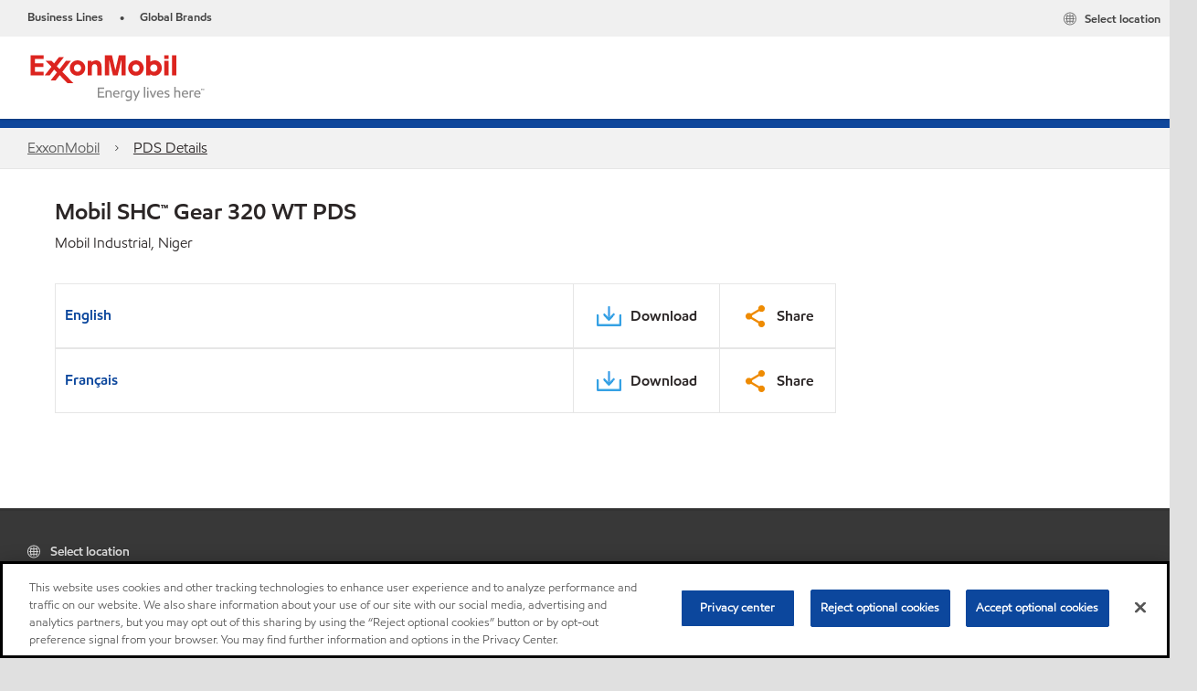

--- FILE ---
content_type: text/css
request_url: https://www.exxonmobil.com/Assets/minified/css/A14-resource-list.min.css?v=638979839490097894
body_size: 974
content:
.resource .resource-image,.resource-list-action .link-icon .c04-lightbox{margin-bottom:.625rem}.resource-list>tbody>tr>td{padding:1rem 1.5rem;vertical-align:middle}.resource-list>tbody>tr>td.resource-list-icon{padding:.625rem}.resource-list-action,.resource-list-icon,.resource-list-nowrap{white-space:nowrap;width:1%}.resource-list-action>a{color:#2b2626;position:relative;top:-6px;top:-.375rem}.resource-list-action .link-icon{word-break:keep-all}.resource-list-action .link-icon .c04-lightbox p.link{margin-bottom:0}.resource-list-action .link-icon .c04-lightbox p.link a{color:#2b2626}.resource-list-icon>img{display:inline-block;max-width:none;min-height:60px;min-width:60px}@supports (-ms-ime-align:auto){.resource-list-icon>img{max-width:0}}@media screen and (-ms-high-contrast:active),(-ms-high-contrast:none){.resource-list-icon>img{max-width:0}}.resource-list-title{display:block}.div-table .div-table-body .div-table-row .div-table-cell{word-break:normal;white-space:nowrap;border-right:none}.div-table .div-table-body .div-table-row .div-table-cell:last-child{border-right:1px solid #e6e6e6}.div-table .div-table-body .div-table-row .div-table-cell .field-extension{text-transform:uppercase;display:inline-block;padding-left:.625rem}.div-table .div-table-body .div-table-row .div-table-cell .field-size{text-transform:lowercase;display:inline-block;position:relative;padding-right:1rem}.div-table .div-table-body .div-table-row .div-table-cell .field-size :after{position:absolute;content:"-";line-height:1px;line-height:.0625rem;top:50%;right:0}.div-table .div-table-body .div-table-row .div-table-cell.resource-list-action{padding:1rem 1.5rem}.div-table .div-table-body .div-table-row .div-table-cell.resource-list-action .link-icon,.div-table .div-table-body .div-table-row .div-table-cell.resource-list-action .link-icon>span{display:flex;align-items:baseline}.div-table .div-table-body .div-table-row .div-table-cell.resource-list-action .link-icon i{top:10px;top:.625rem;margin-right:.5rem}.a14-resource-list.no-icon-border .div-table-body .div-table-row .div-table-cell.resource-list-icon{border-right:0;padding:.625rem;vertical-align:top;width:60px}.a14-resource-list.no-icon-border .div-table-body .div-table-row .div-table-cell.resource-list-icon>img{display:inline-block;max-width:100%;min-height:60px;min-width:60px}.a14-resource-list.no-icon-border .div-table-body .div-table-row .div-table-cell.resource-list-description{border-left:0}.a14-resource-list.no-icon-border .div-table-body .div-table-row .div-table-cell.resource-list-description p{display:inline-block;line-height:16px}.a14-resource-list.no-icon-border .div-table-body .div-table-row .div-table-cell.resource-list-action{padding-left:.3125rem;text-align:left;vertical-align:top}@media (max-width:767px){.a14-resource-list.mobile-resource-list .div-table .div-table-body .div-table-row .div-table-cell{display:block;width:100%;border:1px solid #ddd}.a14-resource-list.mobile-resource-list .div-table .div-table-body .div-table-row .div-table-cell.resource-list-description{display:inline-block;width:70%;border:none;white-space:normal}.a14-resource-list.mobile-resource-list .div-table .div-table-body .div-table-row .div-table-cell.resource-list-icon{display:inline-block;width:30%;border:transparent}.a14-resource-list.mobile-resource-list .div-table .div-table-body .div-table-row:nth-child(odd){background-color:#e6e6e6;border-bottom:1px solid #ddd;border-top:1px solid #ddd}.a14-resource-list.mobile-resource-list .div-table .div-table-body .div-table-row:nth-child(even){border-bottom:2px solid #ddd}}.auto-resize-table .div-table .div-table-body{display:table;width:100%;border:1px solid #e6e6e6}.auto-resize-table .div-table .div-table-body .div-table-row .div-table-cell{width:auto!important}.auto-resize-table .div-table .div-table-body .div-table-row .resource-list-icon.div-table-cell{white-space:normal;width:60px!important}.auto-resize-table .div-table .div-table-body .div-table-row .resource-list-icon.div-table-cell img{max-width:100%}.auto-resize-table.no-icon-border .div-table .div-table-body .div-table-row .resource-list-icon.div-table-cell{display:none}.resource .resource-image,.resource .resource-text,.resource .resource-title{display:block}.bp-sm>.resource{display:table;table-layout:fixed;width:100%}.bp-sm>.resource>.resource-image,.bp-sm>.resource>.resource-text{display:table-cell;margin-bottom:0;vertical-align:top}.bp-sm>.resource>.resource-image{min-width:90px;padding-right:1rem;width:25%}.bp-sm>.resource>.resource-text{width:75%}.bp-max-lg>.resource>.resource-image{width:33.3333333333%}.bp-max-lg>.resource>.resource-text{width:66.6666666667%}@media screen and (max-width:767px){.table-responsive{border:1px solid #dee2e6}}